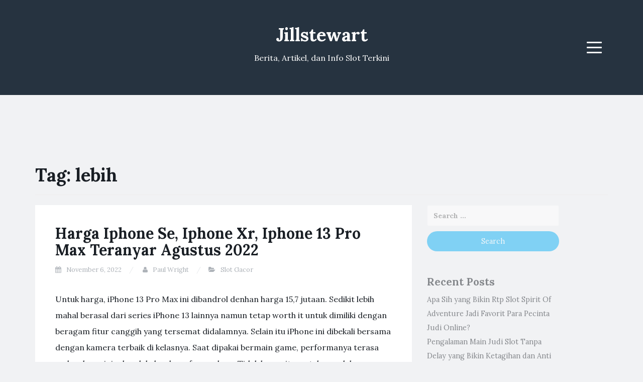

--- FILE ---
content_type: text/html; charset=UTF-8
request_url: https://jillstewart.net/tag/lebih/
body_size: 10883
content:
<!DOCTYPE html><html lang="en-US"><head><meta charset="UTF-8"><link rel="preconnect" href="https://fonts.gstatic.com/" crossorigin /><meta name="viewport" content="width=device-width, initial-scale=1"><link rel="profile" href="https://gmpg.org/xfn/11"><link rel="pingback" href="https://jillstewart.net/xmlrpc.php"><meta name='robots' content='index, follow, max-image-preview:large, max-snippet:-1, max-video-preview:-1' /><title>lebih Archives - Jillstewart</title><link rel="canonical" href="https://jillstewart.net/tag/lebih/" /><meta property="og:locale" content="en_US" /><meta property="og:type" content="article" /><meta property="og:title" content="lebih Archives - Jillstewart" /><meta property="og:url" content="https://jillstewart.net/tag/lebih/" /><meta property="og:site_name" content="Jillstewart" /><meta name="twitter:card" content="summary_large_image" /> <script type="application/ld+json" class="yoast-schema-graph">{"@context":"https://schema.org","@graph":[{"@type":"CollectionPage","@id":"https://jillstewart.net/tag/lebih/","url":"https://jillstewart.net/tag/lebih/","name":"lebih Archives - Jillstewart","isPartOf":{"@id":"https://jillstewart.net/#website"},"breadcrumb":{"@id":"https://jillstewart.net/tag/lebih/#breadcrumb"},"inLanguage":"en-US"},{"@type":"BreadcrumbList","@id":"https://jillstewart.net/tag/lebih/#breadcrumb","itemListElement":[{"@type":"ListItem","position":1,"name":"Home","item":"https://jillstewart.net/"},{"@type":"ListItem","position":2,"name":"lebih"}]},{"@type":"WebSite","@id":"https://jillstewart.net/#website","url":"https://jillstewart.net/","name":"Jillstewart","description":"Berita, Artikel, dan Info Slot Terkini","potentialAction":[{"@type":"SearchAction","target":{"@type":"EntryPoint","urlTemplate":"https://jillstewart.net/?s={search_term_string}"},"query-input":{"@type":"PropertyValueSpecification","valueRequired":true,"valueName":"search_term_string"}}],"inLanguage":"en-US"}]}</script> <link rel='dns-prefetch' href='//fonts.googleapis.com' /><link rel="alternate" type="application/rss+xml" title="Jillstewart &raquo; Feed" href="https://jillstewart.net/feed/" /><link rel="alternate" type="application/rss+xml" title="Jillstewart &raquo; Comments Feed" href="https://jillstewart.net/comments/feed/" /><link rel="alternate" type="application/rss+xml" title="Jillstewart &raquo; lebih Tag Feed" href="https://jillstewart.net/tag/lebih/feed/" /><style id='wp-img-auto-sizes-contain-inline-css' type='text/css'>img:is([sizes=auto i],[sizes^="auto," i]){contain-intrinsic-size:3000px 1500px}
/*# sourceURL=wp-img-auto-sizes-contain-inline-css */</style> <script src="[data-uri]" defer type="fc02712f0cbb4a601ffb6122-text/javascript"></script><script data-optimized="1" src="https://jillstewart.net/wp-content/plugins/litespeed-cache/assets/js/webfontloader.min.js" defer type="fc02712f0cbb4a601ffb6122-text/javascript"></script><link data-optimized="2" rel="stylesheet" href="https://jillstewart.net/wp-content/litespeed/css/3793deab75d10d205e3ee0cb942af15e.css?ver=a0a75" /><style id='global-styles-inline-css' type='text/css'>:root{--wp--preset--aspect-ratio--square: 1;--wp--preset--aspect-ratio--4-3: 4/3;--wp--preset--aspect-ratio--3-4: 3/4;--wp--preset--aspect-ratio--3-2: 3/2;--wp--preset--aspect-ratio--2-3: 2/3;--wp--preset--aspect-ratio--16-9: 16/9;--wp--preset--aspect-ratio--9-16: 9/16;--wp--preset--color--black: #000000;--wp--preset--color--cyan-bluish-gray: #abb8c3;--wp--preset--color--white: #ffffff;--wp--preset--color--pale-pink: #f78da7;--wp--preset--color--vivid-red: #cf2e2e;--wp--preset--color--luminous-vivid-orange: #ff6900;--wp--preset--color--luminous-vivid-amber: #fcb900;--wp--preset--color--light-green-cyan: #7bdcb5;--wp--preset--color--vivid-green-cyan: #00d084;--wp--preset--color--pale-cyan-blue: #8ed1fc;--wp--preset--color--vivid-cyan-blue: #0693e3;--wp--preset--color--vivid-purple: #9b51e0;--wp--preset--gradient--vivid-cyan-blue-to-vivid-purple: linear-gradient(135deg,rgb(6,147,227) 0%,rgb(155,81,224) 100%);--wp--preset--gradient--light-green-cyan-to-vivid-green-cyan: linear-gradient(135deg,rgb(122,220,180) 0%,rgb(0,208,130) 100%);--wp--preset--gradient--luminous-vivid-amber-to-luminous-vivid-orange: linear-gradient(135deg,rgb(252,185,0) 0%,rgb(255,105,0) 100%);--wp--preset--gradient--luminous-vivid-orange-to-vivid-red: linear-gradient(135deg,rgb(255,105,0) 0%,rgb(207,46,46) 100%);--wp--preset--gradient--very-light-gray-to-cyan-bluish-gray: linear-gradient(135deg,rgb(238,238,238) 0%,rgb(169,184,195) 100%);--wp--preset--gradient--cool-to-warm-spectrum: linear-gradient(135deg,rgb(74,234,220) 0%,rgb(151,120,209) 20%,rgb(207,42,186) 40%,rgb(238,44,130) 60%,rgb(251,105,98) 80%,rgb(254,248,76) 100%);--wp--preset--gradient--blush-light-purple: linear-gradient(135deg,rgb(255,206,236) 0%,rgb(152,150,240) 100%);--wp--preset--gradient--blush-bordeaux: linear-gradient(135deg,rgb(254,205,165) 0%,rgb(254,45,45) 50%,rgb(107,0,62) 100%);--wp--preset--gradient--luminous-dusk: linear-gradient(135deg,rgb(255,203,112) 0%,rgb(199,81,192) 50%,rgb(65,88,208) 100%);--wp--preset--gradient--pale-ocean: linear-gradient(135deg,rgb(255,245,203) 0%,rgb(182,227,212) 50%,rgb(51,167,181) 100%);--wp--preset--gradient--electric-grass: linear-gradient(135deg,rgb(202,248,128) 0%,rgb(113,206,126) 100%);--wp--preset--gradient--midnight: linear-gradient(135deg,rgb(2,3,129) 0%,rgb(40,116,252) 100%);--wp--preset--font-size--small: 13px;--wp--preset--font-size--medium: 20px;--wp--preset--font-size--large: 36px;--wp--preset--font-size--x-large: 42px;--wp--preset--spacing--20: 0.44rem;--wp--preset--spacing--30: 0.67rem;--wp--preset--spacing--40: 1rem;--wp--preset--spacing--50: 1.5rem;--wp--preset--spacing--60: 2.25rem;--wp--preset--spacing--70: 3.38rem;--wp--preset--spacing--80: 5.06rem;--wp--preset--shadow--natural: 6px 6px 9px rgba(0, 0, 0, 0.2);--wp--preset--shadow--deep: 12px 12px 50px rgba(0, 0, 0, 0.4);--wp--preset--shadow--sharp: 6px 6px 0px rgba(0, 0, 0, 0.2);--wp--preset--shadow--outlined: 6px 6px 0px -3px rgb(255, 255, 255), 6px 6px rgb(0, 0, 0);--wp--preset--shadow--crisp: 6px 6px 0px rgb(0, 0, 0);}:where(.is-layout-flex){gap: 0.5em;}:where(.is-layout-grid){gap: 0.5em;}body .is-layout-flex{display: flex;}.is-layout-flex{flex-wrap: wrap;align-items: center;}.is-layout-flex > :is(*, div){margin: 0;}body .is-layout-grid{display: grid;}.is-layout-grid > :is(*, div){margin: 0;}:where(.wp-block-columns.is-layout-flex){gap: 2em;}:where(.wp-block-columns.is-layout-grid){gap: 2em;}:where(.wp-block-post-template.is-layout-flex){gap: 1.25em;}:where(.wp-block-post-template.is-layout-grid){gap: 1.25em;}.has-black-color{color: var(--wp--preset--color--black) !important;}.has-cyan-bluish-gray-color{color: var(--wp--preset--color--cyan-bluish-gray) !important;}.has-white-color{color: var(--wp--preset--color--white) !important;}.has-pale-pink-color{color: var(--wp--preset--color--pale-pink) !important;}.has-vivid-red-color{color: var(--wp--preset--color--vivid-red) !important;}.has-luminous-vivid-orange-color{color: var(--wp--preset--color--luminous-vivid-orange) !important;}.has-luminous-vivid-amber-color{color: var(--wp--preset--color--luminous-vivid-amber) !important;}.has-light-green-cyan-color{color: var(--wp--preset--color--light-green-cyan) !important;}.has-vivid-green-cyan-color{color: var(--wp--preset--color--vivid-green-cyan) !important;}.has-pale-cyan-blue-color{color: var(--wp--preset--color--pale-cyan-blue) !important;}.has-vivid-cyan-blue-color{color: var(--wp--preset--color--vivid-cyan-blue) !important;}.has-vivid-purple-color{color: var(--wp--preset--color--vivid-purple) !important;}.has-black-background-color{background-color: var(--wp--preset--color--black) !important;}.has-cyan-bluish-gray-background-color{background-color: var(--wp--preset--color--cyan-bluish-gray) !important;}.has-white-background-color{background-color: var(--wp--preset--color--white) !important;}.has-pale-pink-background-color{background-color: var(--wp--preset--color--pale-pink) !important;}.has-vivid-red-background-color{background-color: var(--wp--preset--color--vivid-red) !important;}.has-luminous-vivid-orange-background-color{background-color: var(--wp--preset--color--luminous-vivid-orange) !important;}.has-luminous-vivid-amber-background-color{background-color: var(--wp--preset--color--luminous-vivid-amber) !important;}.has-light-green-cyan-background-color{background-color: var(--wp--preset--color--light-green-cyan) !important;}.has-vivid-green-cyan-background-color{background-color: var(--wp--preset--color--vivid-green-cyan) !important;}.has-pale-cyan-blue-background-color{background-color: var(--wp--preset--color--pale-cyan-blue) !important;}.has-vivid-cyan-blue-background-color{background-color: var(--wp--preset--color--vivid-cyan-blue) !important;}.has-vivid-purple-background-color{background-color: var(--wp--preset--color--vivid-purple) !important;}.has-black-border-color{border-color: var(--wp--preset--color--black) !important;}.has-cyan-bluish-gray-border-color{border-color: var(--wp--preset--color--cyan-bluish-gray) !important;}.has-white-border-color{border-color: var(--wp--preset--color--white) !important;}.has-pale-pink-border-color{border-color: var(--wp--preset--color--pale-pink) !important;}.has-vivid-red-border-color{border-color: var(--wp--preset--color--vivid-red) !important;}.has-luminous-vivid-orange-border-color{border-color: var(--wp--preset--color--luminous-vivid-orange) !important;}.has-luminous-vivid-amber-border-color{border-color: var(--wp--preset--color--luminous-vivid-amber) !important;}.has-light-green-cyan-border-color{border-color: var(--wp--preset--color--light-green-cyan) !important;}.has-vivid-green-cyan-border-color{border-color: var(--wp--preset--color--vivid-green-cyan) !important;}.has-pale-cyan-blue-border-color{border-color: var(--wp--preset--color--pale-cyan-blue) !important;}.has-vivid-cyan-blue-border-color{border-color: var(--wp--preset--color--vivid-cyan-blue) !important;}.has-vivid-purple-border-color{border-color: var(--wp--preset--color--vivid-purple) !important;}.has-vivid-cyan-blue-to-vivid-purple-gradient-background{background: var(--wp--preset--gradient--vivid-cyan-blue-to-vivid-purple) !important;}.has-light-green-cyan-to-vivid-green-cyan-gradient-background{background: var(--wp--preset--gradient--light-green-cyan-to-vivid-green-cyan) !important;}.has-luminous-vivid-amber-to-luminous-vivid-orange-gradient-background{background: var(--wp--preset--gradient--luminous-vivid-amber-to-luminous-vivid-orange) !important;}.has-luminous-vivid-orange-to-vivid-red-gradient-background{background: var(--wp--preset--gradient--luminous-vivid-orange-to-vivid-red) !important;}.has-very-light-gray-to-cyan-bluish-gray-gradient-background{background: var(--wp--preset--gradient--very-light-gray-to-cyan-bluish-gray) !important;}.has-cool-to-warm-spectrum-gradient-background{background: var(--wp--preset--gradient--cool-to-warm-spectrum) !important;}.has-blush-light-purple-gradient-background{background: var(--wp--preset--gradient--blush-light-purple) !important;}.has-blush-bordeaux-gradient-background{background: var(--wp--preset--gradient--blush-bordeaux) !important;}.has-luminous-dusk-gradient-background{background: var(--wp--preset--gradient--luminous-dusk) !important;}.has-pale-ocean-gradient-background{background: var(--wp--preset--gradient--pale-ocean) !important;}.has-electric-grass-gradient-background{background: var(--wp--preset--gradient--electric-grass) !important;}.has-midnight-gradient-background{background: var(--wp--preset--gradient--midnight) !important;}.has-small-font-size{font-size: var(--wp--preset--font-size--small) !important;}.has-medium-font-size{font-size: var(--wp--preset--font-size--medium) !important;}.has-large-font-size{font-size: var(--wp--preset--font-size--large) !important;}.has-x-large-font-size{font-size: var(--wp--preset--font-size--x-large) !important;}
/*# sourceURL=global-styles-inline-css */</style><style id='classic-theme-styles-inline-css' type='text/css'>/*! This file is auto-generated */
.wp-block-button__link{color:#fff;background-color:#32373c;border-radius:9999px;box-shadow:none;text-decoration:none;padding:calc(.667em + 2px) calc(1.333em + 2px);font-size:1.125em}.wp-block-file__button{background:#32373c;color:#fff;text-decoration:none}
/*# sourceURL=/wp-includes/css/classic-themes.min.css */</style><style id='admin-bar-inline-css' type='text/css'>/* Hide CanvasJS credits for P404 charts specifically */
    #p404RedirectChart .canvasjs-chart-credit {
        display: none !important;
    }
    
    #p404RedirectChart canvas {
        border-radius: 6px;
    }

    .p404-redirect-adminbar-weekly-title {
        font-weight: bold;
        font-size: 14px;
        color: #fff;
        margin-bottom: 6px;
    }

    #wpadminbar #wp-admin-bar-p404_free_top_button .ab-icon:before {
        content: "\f103";
        color: #dc3545;
        top: 3px;
    }
    
    #wp-admin-bar-p404_free_top_button .ab-item {
        min-width: 80px !important;
        padding: 0px !important;
    }
    
    /* Ensure proper positioning and z-index for P404 dropdown */
    .p404-redirect-adminbar-dropdown-wrap { 
        min-width: 0; 
        padding: 0;
        position: static !important;
    }
    
    #wpadminbar #wp-admin-bar-p404_free_top_button_dropdown {
        position: static !important;
    }
    
    #wpadminbar #wp-admin-bar-p404_free_top_button_dropdown .ab-item {
        padding: 0 !important;
        margin: 0 !important;
    }
    
    .p404-redirect-dropdown-container {
        min-width: 340px;
        padding: 18px 18px 12px 18px;
        background: #23282d !important;
        color: #fff;
        border-radius: 12px;
        box-shadow: 0 8px 32px rgba(0,0,0,0.25);
        margin-top: 10px;
        position: relative !important;
        z-index: 999999 !important;
        display: block !important;
        border: 1px solid #444;
    }
    
    /* Ensure P404 dropdown appears on hover */
    #wpadminbar #wp-admin-bar-p404_free_top_button .p404-redirect-dropdown-container { 
        display: none !important;
    }
    
    #wpadminbar #wp-admin-bar-p404_free_top_button:hover .p404-redirect-dropdown-container { 
        display: block !important;
    }
    
    #wpadminbar #wp-admin-bar-p404_free_top_button:hover #wp-admin-bar-p404_free_top_button_dropdown .p404-redirect-dropdown-container {
        display: block !important;
    }
    
    .p404-redirect-card {
        background: #2c3338;
        border-radius: 8px;
        padding: 18px 18px 12px 18px;
        box-shadow: 0 2px 8px rgba(0,0,0,0.07);
        display: flex;
        flex-direction: column;
        align-items: flex-start;
        border: 1px solid #444;
    }
    
    .p404-redirect-btn {
        display: inline-block;
        background: #dc3545;
        color: #fff !important;
        font-weight: bold;
        padding: 5px 22px;
        border-radius: 8px;
        text-decoration: none;
        font-size: 17px;
        transition: background 0.2s, box-shadow 0.2s;
        margin-top: 8px;
        box-shadow: 0 2px 8px rgba(220,53,69,0.15);
        text-align: center;
        line-height: 1.6;
    }
    
    .p404-redirect-btn:hover {
        background: #c82333;
        color: #fff !important;
        box-shadow: 0 4px 16px rgba(220,53,69,0.25);
    }
    
    /* Prevent conflicts with other admin bar dropdowns */
    #wpadminbar .ab-top-menu > li:hover > .ab-item,
    #wpadminbar .ab-top-menu > li.hover > .ab-item {
        z-index: auto;
    }
    
    #wpadminbar #wp-admin-bar-p404_free_top_button:hover > .ab-item {
        z-index: 999998 !important;
    }
    
/*# sourceURL=admin-bar-inline-css */</style> <script type="fc02712f0cbb4a601ffb6122-text/javascript" src="https://jillstewart.net/wp-includes/js/jquery/jquery.min.js" id="jquery-core-js"></script> <script data-optimized="1" type="fc02712f0cbb4a601ffb6122-text/javascript" src="https://jillstewart.net/wp-content/litespeed/js/8723038f02f797815f1d1a9085b93d3b.js?ver=93d3b" id="jquery-migrate-js" defer data-deferred="1"></script> <link rel="https://api.w.org/" href="https://jillstewart.net/wp-json/" /><link rel="alternate" title="JSON" type="application/json" href="https://jillstewart.net/wp-json/wp/v2/tags/529" /><link rel="EditURI" type="application/rsd+xml" title="RSD" href="https://jillstewart.net/xmlrpc.php?rsd" /><meta name="generator" content="WordPress 6.9" /><style type="text/css">.site-title a,
		.site-description {
			color: #ffffff;
		}
		.site-header{
		background-color: #263340;
			}</style><link rel="icon" href="https://jillstewart.net/wp-content/uploads/2024/05/cropped-jill-32x32.png" sizes="32x32" /><link rel="icon" href="https://jillstewart.net/wp-content/uploads/2024/05/cropped-jill-192x192.png" sizes="192x192" /><link rel="apple-touch-icon" href="https://jillstewart.net/wp-content/uploads/2024/05/cropped-jill-180x180.png" /><meta name="msapplication-TileImage" content="https://jillstewart.net/wp-content/uploads/2024/05/cropped-jill-270x270.png" /></head><body class="archive tag tag-lebih tag-529 wp-theme-blogi hfeed"><div id="page" class="site">
<a class="skip-link screen-reader-text" href="#content">Skip to content</a><header id="masthead" class="site-header" role="banner"><div class="container"><div class="row"><div class="col-md-4 col-sm-4 col-xs-3"><ul class="social-header clearfix"></ul></div><div class="col-md-4 col-sm-4 col-xs-6"><div class="site-branding text-center"><h1 class="site-title"><a href="https://jillstewart.net/" rel="home">Jillstewart</a></h1><p class="site-description">Berita, Artikel, dan Info Slot Terkini</p></div></div><div class="col-md-4 col-sm-4 col-xs-3 menu-col"><nav id="site-navigation" class="main-navigation" role="navigation">
<button class="menu-toggle" aria-controls="primary-menu" aria-expanded="false">
<span class="sr-only">Menu</span>
<span class="icon-bar"></span>
<span class="icon-bar"></span>
<span class="icon-bar"></span>
</button><div class="primary-menu"><ul id="primary-menu" class="menu"><li id="menu-item-13" class="menu-item menu-item-type-taxonomy menu-item-object-category menu-item-13"><a href="https://jillstewart.net/category/bocoran-slot/">Bocoran Slot</a></li><li id="menu-item-14" class="menu-item menu-item-type-taxonomy menu-item-object-category menu-item-14"><a href="https://jillstewart.net/category/review-game/">Review Game</a></li><li id="menu-item-15" class="menu-item menu-item-type-taxonomy menu-item-object-category menu-item-15"><a href="https://jillstewart.net/category/slot-online/">Slot Online</a></li><li id="menu-item-16" class="menu-item menu-item-type-taxonomy menu-item-object-category menu-item-16"><a href="https://jillstewart.net/category/trik-main-slot/">Trik Main Slot</a></li><li id="menu-item-1328" class="menu-item menu-item-type-post_type menu-item-object-page menu-item-1328"><a href="https://jillstewart.net/about-us/">About Us</a></li><li id="menu-item-1329" class="menu-item menu-item-type-post_type menu-item-object-page menu-item-1329"><a href="https://jillstewart.net/contact-us/">Contact Us</a></li></ul></div></nav></div></div></div></header><div id="content" class="site-content"><div class="container"><div class="row"><div class="col-md-12"><header class="page-header"><h1 class="page-title">Tag: <span>lebih</span></h1></header></div><div id="primary" class="content-area col-md-8"><main id="main" class="site-main" role="main"><article id="post-695" class="post-695 post type-post status-publish format-standard hentry category-slot-gacor tag-bagus tag-iphone tag-lebih tag-perbandingan"><header class="entry-header"><h2 class="entry-title"><a href="https://jillstewart.net/harga-iphone-se-iphone-xr-iphone-13-pro-max-teranyar-agustus-2022/" rel="bookmark">Harga Iphone Se, Iphone Xr, Iphone 13 Pro Max Teranyar Agustus 2022</a></h2><div class="entry-meta">
<span class="posted-on"><i class="fa fa-calendar"></i> <a href="https://jillstewart.net/harga-iphone-se-iphone-xr-iphone-13-pro-max-teranyar-agustus-2022/" rel="bookmark"><time class="entry-date published" datetime="2022-11-06T17:47:00+07:00">November 6, 2022</time><time class="updated hidden" datetime="2022-10-31T21:27:00+07:00">October 31, 2022</time></a></span> <span class="byline"><i class="fa fa-user"></i> <span class="author vcard"><a class="url fn n" href="https://jillstewart.net/author/paulwright/">Paul Wright</a></span></span><span class="posted-in"><i class="fa fa-folder-open"></i> <a href="https://jillstewart.net/category/slot-gacor/" rel="category tag">Slot Gacor</a></span></div></header><div class="entry-content"><p>Untuk harga, iPhone 13 Pro Max ini dibandrol denhan harga 15,7 jutaan. Sedikit lebih mahal berasal dari series iPhone 13 lainnya namun tetap worth it untuk dimiliki dengan beragam fitur canggih yang tersemat didalamnya. Selain itu iPhone ini dibekali bersama dengan kamera terbaik di kelasnya. Saat dipakai bermain game, performanya terasa mulus dan minim kendala layaknya frame drop. Tidak hanya itu, untuk mendukung kebutuhan multitasking, perpindahan antar aplikasi didalam smartphone yang dibekali RAM 3GB dan ROM 64 GB/128 GB/256GB ini terasa cepat.<br />
<img decoding="async" class='aligncenter' style='display: block;margin-left:auto;margin-right:auto;' src="https://jillstewart.net/wp-content/uploads/2022/10/3_42_12.jpg" width="309px" alt="review hp iphone xr"/><br />
Dengan begitu, Anda tidak dapat kerepotan kala membawanya ke mana-mana. Sementara itu, iPhone dengan layar besar cocok untuk Anda yang menyukai menonton film dan bermain game. Terdapat perbedaan yang cukup signifikan pada iPhone X dan XR. Tentunya perlu sekali untuk Anda ketahui sebelum beli produk keluaran Apple tersebut. Pastikan Anda sudah mengetahui spesifikasi ke-2 iPhone berikut dan perhatikan mana yang bisa sesuaikan bersama dengan keperluan dan budget Anda. Dengan budget yang dimiliki, tentu tidak jarang yang mulai kebingungan di dalam memilih Iphone bersama spesifikasi mumpuni.<br />
Dibanderol bersama harga US$ 749 , smartphone ini memang memiliki harga lebih tidak mahal dari dua jenis iPhone lain, iPhone XS dan XS Max,yang dijual mulai dari US$ 999 . Saat menentukan iPhone, bayangkan bagaimana Anda akan menggunakannya. Berikut ini kami bakal menjabarkan seri terbarunya untuk Anda. Iphone X memang dirilis jauh lebih dulu dibandingkan bersama dengan iPhone XR. Meskipun demikian, sebetulnya jarak harga keduanya tidak jauh tidak serupa.</p><h2>Ini Harga Iphone 11 Vs Iphone 11 Pro Vs Iphone 11 Pro Max Di Indonesia (</h2><p>Sayangnya untuk informasi lengkap mengenai baterai maupun RAM belum diungkapkan oleh Apple. Sedangkan di dalam perihal ukuran layar, iPhone XR sedikit lebih besar bersama dengan ukuran 6.1 inch dibanding iPhone X yang berukuran 5.8 inch. Hal ini membuat XR lebih nyaman untuk menyaksikan film atau bermain game. Tapi di waktu yang sama, XR bakal lebih sulit untuk digenggam bersama dengan satu tangan. IPhone X datang bersama body aluminium seri 7000, tetapi iPhone XR menggunakan bahan baja tahan karat dan tahan gores yang konon miliki mutu sekelas alat bedah.</p><h3>Bagaimana Prospek Usaha Startup Indonesia Di Sedang Gelombang Phk?</h3><p>Dengan kata lain, orang yang bisa membuka ponsel ini cuma pemiliknya saja sehabis laksanakan pemindaian wajah. Tidak cuma itu, ada juga asisten virtual andalan Apple bernama Siri yang bisa digunakan untuk melacak bermacam informasi. Untuk memori, iPhone X tersedia dalam 64/256GB bersama RAM 3GB bersama dengan baterai 2.716 mAh dengan pengisian 15W. IPhone ini tersedia di dalam 4 warna yaitu gold, midnight green, silver dan space grey dan juga ukuran memori yaitu 64 GB, 128 GB, 256 GB, 512 GB.</p><p>Untuk mendukung performa HP yang baik, iPhone X ditenagai bersama chipset Apple A11 Bionic. Namun, kali ini iPhone X kalah dengan iPhone XR karena ditenagai bersama prosesor Apple A12 Bionic yang lebih baru dibanding iPhone X. Hal tersebut menjadikan performa iPhone XR tentu lebih kencang bila dibandingkan bersama iPhone X. Kecuali untuk pengisian nirkabel dan prosesor yang sedikit lebih lambat, iPhone 7 Plus nyaris sama persis bersama dengan ponsel internal layaknya iPhone 8 Plus dan harganya US$100 lebih tidak mahal. Apabila Anda sering mengabadikan momen bersama selfie, kita merekomendasikan product ini.<br />
Untuk itu, bila membeli HP ini, Anda mesti beli case untuk melindunginya berasal dari insiden retak. Rangka ini sudah pasti bikin cengkeraman jadi nyaman, tak seperti iPhone 12 dan iPhone 13 Series yang pakai rangka flat. Adapun bahan yang dipakai untuk menciptakan rangka iPhone XR terbuat berasal dari aluminium 7000 Series. Bisa dibilang iPhone XR beserta dua saudara lainnya jadi smartphone Apple pertama yang menggunakan dua kartu SIM.<br />
XS adalah perangkat yang luar biasa, walaupun tidak menjadi pembaharuan besar untuk tipe th. lalu. Ini miliki layar OLED besar, cantik, kamera yang hebat, dan hadir dalam 3 warna mewah. Ditambahlagi, ponsel ini dilengkapi fitur futuristik seperti pengisian nirkabel, tahan air, dan FACE ID. IPhone 12 Pro Max memiliki layar Super Retina XDR dari ujung ke ujung. Bodi smartphone ini dilindungi bersama Ceramic Shield yang empat kali lebih tahan banting dibandingkan generasi pada mulanya. Jika Anda melacak iPhone bersama dengan tampilan yang elegan sekaligus tahan banting, product ini jadi pilihan terbaik.&hellip;</p></div><footer class="entry-footer">
<span class="tags-links"><i class="fa fa-tags"></i> <a href="https://jillstewart.net/tag/bagus/" rel="tag">bagus</a>, <a href="https://jillstewart.net/tag/iphone/" rel="tag">iphone</a>, <a href="https://jillstewart.net/tag/lebih/" rel="tag">lebih</a>, <a href="https://jillstewart.net/tag/perbandingan/" rel="tag">perbandingan</a></span></footer></article><article id="post-716" class="post-716 post type-post status-publish format-standard hentry category-slot-gacor tag-disini tag-iphone tag-ketahui tag-lebih"><header class="entry-header"><h2 class="entry-title"><a href="https://jillstewart.net/iphone-xr-vs-iphone-11-mana-yang-lebih-baik-ketahui-di-sini/" rel="bookmark">Iphone Xr Vs Iphone 11, Mana Yang Lebih Baik? Ketahui Di Sini</a></h2><div class="entry-meta">
<span class="posted-on"><i class="fa fa-calendar"></i> <a href="https://jillstewart.net/iphone-xr-vs-iphone-11-mana-yang-lebih-baik-ketahui-di-sini/" rel="bookmark"><time class="entry-date published" datetime="2022-11-01T09:14:00+07:00">November 1, 2022</time><time class="updated hidden" datetime="2022-11-01T03:44:46+07:00">November 1, 2022</time></a></span> <span class="byline"><i class="fa fa-user"></i> <span class="author vcard"><a class="url fn n" href="https://jillstewart.net/author/paulwright/">Paul Wright</a></span></span><span class="posted-in"><i class="fa fa-folder-open"></i> <a href="https://jillstewart.net/category/slot-gacor/" rel="category tag">Slot Gacor</a></span></div></header><div class="entry-content"><p>IPhone ini tersedia di dalam 4 warna yaitu gold, midnight green, silver dan space grey dan juga ukuran memori yaitu 64 GB, 128 GB, 256 GB, 512 GB. Dengan iPhone yang satu ini Anda bisa nikmati performa yang tak tertandingi bersama dengan A13 Bionic untuk game, augmented reality , dan fotografi. Pada bagian belakangnya, iPhone XR mempunyai satu kamera utama serta logo Apple yang klasik.<br />
<img decoding="async" class='aligncenter' style='display: block;margin-left:auto;margin-right:auto;' src="https://jillstewart.net/wp-content/uploads/2022/11/iPhone-XR5-780x520.jpg" width="306px" alt="iphone xr review camera"/><br />
Segera lengkapi knowledge dirimu untuk ikutan program #JernihBerkomentar. Sementara iPhone XS dan iPhone XS Max telah bisa dipesan untuk beberapa negara mulai 14 September dan pengirimannya atau ketersediaannya mulai 21 September 2018. KOMPAS.com &#8211; Seperti rumor yang beredar sebelumnya, Apple meresmikan tiga lini iPhone untuk th. ini. Masing-masing dinamai iPhone XS, iPhone XS Max, dan iPhone XR. Selain itu, Anda juga dapat pilih deretan filter dan juga menyimpan output foto dalam wujud RAW.</p><h2>Kelebihan Dan Kekurangan Infinix Hot 12 Play Nfc: Main Game Makin Ngebut!</h2><p>Sebelum mengambil keputusan untuk meminang HP ini, ketahui dahulu berlebihan dan kekurangan iPhone XR lewat ulasan tersebut ini. Dengan dukungan Neural Engine, ISP, dan algoritma yang lebih canggih akan buat kamera iPhone paling baru menjadi lebih detil mendeteksi dan mengenali wajah. Varian dari iPhone terbaru baru saja diluncurkan lebih dari satu hari lalu, yaitu iPhone XS, XS Max dan XR.<br />
Namun untuk iPhone 11 vs iPhone XR harga perangkat barunya yang dibanderol udah turun berasal dari saat pertama kali dirilis. Padahal kedua smartphone ini masih amat bagus apalagi kala digunakan didalam beberapa kurun waktu ke depan. Realme C33 merupakan perangkat bersama pembaruan fitur tapi harga tetap bersahabat.<br />
Bahkan waktu ini iPhone XR hadir bersama harga yang cukup terjangkau. Meskipun demikian, terdapat seri unggulan iPhone yang waktu ini telah mengalami penurunan harga. Salah satu seri paling baik yang ditawarkan oleh Apple adalah iPhone 13 Pro Max. Tentu saja masih, karena Apple membekali smartphone ini bersama dengan berbagai teknologi canggih yang patut untuk Anda acungi jempol. Perubahan yang terjadi pada iPhone 13 bukanlah perubahan mayor.</p><h3>Daftar Harga</h3><p>Sayang tidak ada perubahan yang artinya berasal dari sisi desain dibandingkan bersama dengan iPhone X. Beberapa orang beranggap Apple udah tidak pernah berinovasi bersama baik sejak Steve Jobs meninggal dunia. Aplikasi ini tak mempunyai kontrol manual, namun miliki mode Strobe yang dapat mengambil beberapa jepretan subjek yang bergerak dan menggabungkannya di dalam satu gambar. Merdeka.com &#8211; Kamera bawaan smartphone seringkali telah memberi apa yang pengguna butuhkan untuk laksanakan fotografi sehari-hari. Fitur-fitur tertentu pada iPhone terbaru untuk bisa mendapatkan perangkat yang lebih terjangkau dan model XR menjadi solusi.</p><p>Pengisian dayanya pun sudah dilengkapi dengan teknologi fast charging 15W. Selain menggunakan kabel USB, anda juga bisa menggunakan wireless charging standari Qi. Selain itu, spesifikasi iPhone XR baterai jadi perhatian utama. HP flagship ini dibekali bersama kapasitas baterai 2942 mAH. Dengan chipset tersebut, kamu dapat memainkan bermacam macam game 3D dengan lancar.<br />
Dengan kata lain, orang yang bisa membuka ponsel ini hanya pemiliknya saja sehabis lakukan pemindaian wajah. Tidak hanya itu, ada juga asisten virtual andalan Apple bernama Siri yang bisa digunakan untuk melacak berbagai informasi. Untuk memori, iPhone X ada dalam 64/256GB dengan RAM 3GB bersama baterai 2.716 mAh bersama dengan pengisian 15W.&hellip;</p></div><footer class="entry-footer">
<span class="tags-links"><i class="fa fa-tags"></i> <a href="https://jillstewart.net/tag/disini/" rel="tag">disini</a>, <a href="https://jillstewart.net/tag/iphone/" rel="tag">iphone</a>, <a href="https://jillstewart.net/tag/ketahui/" rel="tag">ketahui</a>, <a href="https://jillstewart.net/tag/lebih/" rel="tag">lebih</a></span></footer></article></main></div><aside id="secondary" class="widget-area col-md-3" role="complementary"><section id="search-2" class="widget widget_search"><form role="search" method="get" class="search-form" action="https://jillstewart.net/">
<label>
<span class="screen-reader-text">Search for:</span>
<input type="search" class="search-field" placeholder="Search &hellip;" value="" name="s" />
</label>
<input type="submit" class="search-submit" value="Search" /></form></section><section id="recent-posts-2" class="widget widget_recent_entries"><h2 class="widget-title">Recent Posts</h2><ul><li>
<a href="https://jillstewart.net/apa-sih-yang-bikin-rtp-slot-spirit-of-adventure-jadi-favorit-para-pecinta-judi-online/">Apa Sih yang Bikin Rtp Slot Spirit Of Adventure Jadi Favorit Para Pecinta Judi Online?</a></li><li>
<a href="https://jillstewart.net/pengalaman-main-judi-slot-tanpa-delay-yang-bikin-ketagihan-dan-anti-ribet/">Pengalaman Main Judi Slot Tanpa Delay yang Bikin Ketagihan dan Anti Ribet</a></li><li>
<a href="https://jillstewart.net/apakah-slot-misi-berantai-bisa-jadi-pilihan-terbaik-untuk-menambah-keseruan-bermain-judi-online/">Apakah Slot Misi Berantai Bisa Jadi Pilihan Terbaik untuk Menambah Keseruan Bermain Judi Online?</a></li><li>
<a href="https://jillstewart.net/apakah-slot-online-review-aztec-sun-hold-and-win-layak-dicoba-ulasan-lengkap-dan-detail/">Apakah Slot Online Review Aztec Sun Hold And Win Layak Dicoba? Ulasan Lengkap dan Detail</a></li><li>
<a href="https://jillstewart.net/seberapa-menarik-dan-menguntungkan-bermain-ulasan-spadegaming-fiery-sevens-untuk-para-pecinta-slot-online/">Seberapa Menarik dan Menguntungkan Bermain Ulasan Spadegaming Fiery Sevens untuk Para Pecinta Slot Online?</a></li></ul></section><section id="archives-3" class="widget widget_archive"><h2 class="widget-title">Archives</h2><ul><li><a href='https://jillstewart.net/2026/01/'>January 2026</a></li><li><a href='https://jillstewart.net/2025/12/'>December 2025</a></li><li><a href='https://jillstewart.net/2025/11/'>November 2025</a></li><li><a href='https://jillstewart.net/2025/10/'>October 2025</a></li><li><a href='https://jillstewart.net/2025/09/'>September 2025</a></li><li><a href='https://jillstewart.net/2025/08/'>August 2025</a></li><li><a href='https://jillstewart.net/2025/07/'>July 2025</a></li><li><a href='https://jillstewart.net/2025/06/'>June 2025</a></li><li><a href='https://jillstewart.net/2025/05/'>May 2025</a></li><li><a href='https://jillstewart.net/2025/04/'>April 2025</a></li><li><a href='https://jillstewart.net/2025/03/'>March 2025</a></li><li><a href='https://jillstewart.net/2025/02/'>February 2025</a></li><li><a href='https://jillstewart.net/2025/01/'>January 2025</a></li><li><a href='https://jillstewart.net/2024/12/'>December 2024</a></li><li><a href='https://jillstewart.net/2024/11/'>November 2024</a></li><li><a href='https://jillstewart.net/2024/10/'>October 2024</a></li><li><a href='https://jillstewart.net/2024/09/'>September 2024</a></li><li><a href='https://jillstewart.net/2024/08/'>August 2024</a></li><li><a href='https://jillstewart.net/2024/07/'>July 2024</a></li><li><a href='https://jillstewart.net/2024/06/'>June 2024</a></li><li><a href='https://jillstewart.net/2024/05/'>May 2024</a></li><li><a href='https://jillstewart.net/2024/04/'>April 2024</a></li><li><a href='https://jillstewart.net/2024/03/'>March 2024</a></li><li><a href='https://jillstewart.net/2024/02/'>February 2024</a></li><li><a href='https://jillstewart.net/2024/01/'>January 2024</a></li><li><a href='https://jillstewart.net/2023/12/'>December 2023</a></li><li><a href='https://jillstewart.net/2023/11/'>November 2023</a></li><li><a href='https://jillstewart.net/2023/10/'>October 2023</a></li><li><a href='https://jillstewart.net/2023/09/'>September 2023</a></li><li><a href='https://jillstewart.net/2023/08/'>August 2023</a></li><li><a href='https://jillstewart.net/2023/07/'>July 2023</a></li><li><a href='https://jillstewart.net/2023/06/'>June 2023</a></li><li><a href='https://jillstewart.net/2023/05/'>May 2023</a></li><li><a href='https://jillstewart.net/2023/04/'>April 2023</a></li><li><a href='https://jillstewart.net/2023/03/'>March 2023</a></li><li><a href='https://jillstewart.net/2023/02/'>February 2023</a></li><li><a href='https://jillstewart.net/2023/01/'>January 2023</a></li><li><a href='https://jillstewart.net/2022/12/'>December 2022</a></li><li><a href='https://jillstewart.net/2022/11/'>November 2022</a></li><li><a href='https://jillstewart.net/2022/10/'>October 2022</a></li><li><a href='https://jillstewart.net/2022/09/'>September 2022</a></li><li><a href='https://jillstewart.net/2022/08/'>August 2022</a></li><li><a href='https://jillstewart.net/2022/07/'>July 2022</a></li><li><a href='https://jillstewart.net/2022/05/'>May 2022</a></li><li><a href='https://jillstewart.net/2022/04/'>April 2022</a></li><li><a href='https://jillstewart.net/2022/03/'>March 2022</a></li><li><a href='https://jillstewart.net/2022/02/'>February 2022</a></li></ul></section><section id="custom_html-4" class="widget_text widget widget_custom_html"><h2 class="widget-title">Trending Now</h2><div class="textwidget custom-html-widget"><p><a href="https://essaydune.com/">BATMANTOTO</a></p><p><a href="https://www.bluefugu.com/">https://www.bluefugu.com/</a></p><p><a href="https://cityoflakebutler.org/">slot</a></p><p><a href="https://specialist-ent.com/larynx/">slot777</a></p><p><a href="https://macau303idnsport.com/">macau303</a></p><p><a href="https://ptmurderofjournalists.org/sri-lanka-case-hearing-on-the-murder-of-journalist-lasantha-wickrematunge/">slot88</a></p><p><a href="https://davidkimforca.com/meet-david/">judi slot</a></p><p><a href="https://fredericklawolmsted.com">judi slot online</a></p><p><a href="https://atkison.com/">idcash88</a></p><p><a href="https://dewhurstfortexas.com/endorsements/">slot online</a></p><p><a href="https://boweneyecare.com/">agen slot</a></p><p><a href="https://georgemasonlawreview.org/">Slot gacor</a></p></div></section></aside></div></div></div><footer id="colophon" class="site-footer" role="contentinfo"><div class="container"><div class="row"><div class="col-md-12"><div class="site-info">
<a href="https://wordpress.org/">Proudly powered by WordPress</a>													<span class="sep"> | </span>
Theme: Blogi by <a href="https://www.cantothemes.com/" rel="designer">CantoThemes</a>.</div></div></div></div></footer></div> <script type="speculationrules">{"prefetch":[{"source":"document","where":{"and":[{"href_matches":"/*"},{"not":{"href_matches":["/wp-*.php","/wp-admin/*","/wp-content/uploads/*","/wp-content/*","/wp-content/plugins/*","/wp-content/themes/blogi/*","/*\\?(.+)"]}},{"not":{"selector_matches":"a[rel~=\"nofollow\"]"}},{"not":{"selector_matches":".no-prefetch, .no-prefetch a"}}]},"eagerness":"conservative"}]}</script> <script data-optimized="1" type="fc02712f0cbb4a601ffb6122-text/javascript" src="https://jillstewart.net/wp-content/litespeed/js/ca2eb4cb80749f9ac094411b8d42fa4a.js?ver=2fa4a" id="jquery-theia-sticky-sidebar-js" defer data-deferred="1"></script> <script data-optimized="1" type="fc02712f0cbb4a601ffb6122-text/javascript" src="https://jillstewart.net/wp-content/litespeed/js/616693d471c3fecb0c7a945b353c8577.js?ver=c8577" id="blogi-navigation-js" defer data-deferred="1"></script> <script data-optimized="1" type="fc02712f0cbb4a601ffb6122-text/javascript" src="https://jillstewart.net/wp-content/litespeed/js/8f2dc836bf954fc2d3ff127f77544820.js?ver=44820" id="blogi-skip-link-focus-fix-js" defer data-deferred="1"></script> <script src="/cdn-cgi/scripts/7d0fa10a/cloudflare-static/rocket-loader.min.js" data-cf-settings="fc02712f0cbb4a601ffb6122-|49" defer></script><script defer src="https://static.cloudflareinsights.com/beacon.min.js/vcd15cbe7772f49c399c6a5babf22c1241717689176015" integrity="sha512-ZpsOmlRQV6y907TI0dKBHq9Md29nnaEIPlkf84rnaERnq6zvWvPUqr2ft8M1aS28oN72PdrCzSjY4U6VaAw1EQ==" data-cf-beacon='{"version":"2024.11.0","token":"5ed53477926b4ffa9fa057dc91399a2a","r":1,"server_timing":{"name":{"cfCacheStatus":true,"cfEdge":true,"cfExtPri":true,"cfL4":true,"cfOrigin":true,"cfSpeedBrain":true},"location_startswith":null}}' crossorigin="anonymous"></script>
</body></html>
<!-- Page optimized by LiteSpeed Cache @2026-01-26 01:30:23 -->

<!-- Page cached by LiteSpeed Cache 7.7 on 2026-01-26 01:30:23 -->